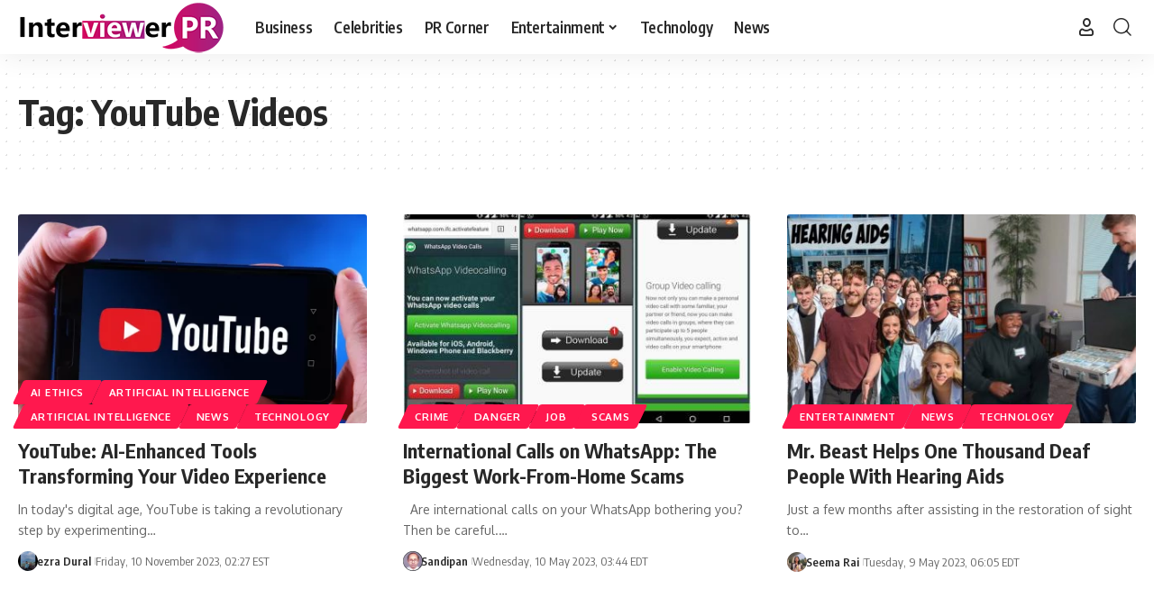

--- FILE ---
content_type: text/html; charset=UTF-8
request_url: https://interviewerpr.com/tag/youtube-videos/
body_size: 12189
content:
<!DOCTYPE html>
<html lang="en-US">
<head>
    <meta charset="UTF-8" />
    <meta http-equiv="X-UA-Compatible" content="IE=edge" />
	<meta name="viewport" content="width=device-width, initial-scale=1.0" />
    <link rel="profile" href="https://gmpg.org/xfn/11" />
	<meta name='robots' content='noindex, follow' />
	<style>img:is([sizes="auto" i], [sizes^="auto," i]) { contain-intrinsic-size: 3000px 1500px }</style>
	
	<!-- This site is optimized with the Yoast SEO plugin v26.3 - https://yoast.com/wordpress/plugins/seo/ -->
	<title>YouTube Videos Archives - Interviewer PR</title>
	<meta property="og:locale" content="en_US" />
	<meta property="og:type" content="article" />
	<meta property="og:title" content="YouTube Videos Archives - Interviewer PR" />
	<meta property="og:url" content="https://interviewerpr.com/tag/youtube-videos/" />
	<meta property="og:site_name" content="Interviewer PR" />
	<meta property="og:image" content="https://interviewerpr.com/wp-content/uploads/2021/08/custom-image-interviewerpr.jpg" />
	<meta property="og:image:width" content="735" />
	<meta property="og:image:height" content="552" />
	<meta property="og:image:type" content="image/jpeg" />
	<meta name="twitter:card" content="summary_large_image" />
	<!-- / Yoast SEO plugin. -->


<link rel="preconnect" href="https://fonts.gstatic.com" crossorigin><link rel="preload" as="style" onload="this.onload=null;this.rel='stylesheet'" id="rb-preload-gfonts" href="https://fonts.googleapis.com/css?family=Oxygen%3A400%2C700%7CEncode+Sans+Condensed%3A400%2C500%2C600%2C700%2C800&amp;display=swap" crossorigin><noscript><link rel="stylesheet" href="https://fonts.googleapis.com/css?family=Oxygen%3A400%2C700%7CEncode+Sans+Condensed%3A400%2C500%2C600%2C700%2C800&amp;display=swap"></noscript><link rel="alternate" type="application/rss+xml" title="Interviewer PR &raquo; Feed" href="https://interviewerpr.com/feed/" />
<link rel="alternate" type="application/rss+xml" title="Interviewer PR &raquo; Comments Feed" href="https://interviewerpr.com/comments/feed/" />
<link rel="alternate" type="application/rss+xml" title="Interviewer PR &raquo; YouTube Videos Tag Feed" href="https://interviewerpr.com/tag/youtube-videos/feed/" />
<link rel="alternate" type="application/rss+xml" title="Interviewer PR &raquo; Stories Feed" href="https://interviewerpr.com/web-stories/feed/"><script type="application/ld+json">{
    "@context": "https://schema.org",
    "@type": "Organization",
    "legalName": "Interviewer PR",
    "url": "https://interviewerpr.com/",
    "logo": "https://interviewerpr.com/wp-content/uploads/2020/12/logo-final-01-03.png"
}</script>
<script>
window._wpemojiSettings = {"baseUrl":"https:\/\/s.w.org\/images\/core\/emoji\/16.0.1\/72x72\/","ext":".png","svgUrl":"https:\/\/s.w.org\/images\/core\/emoji\/16.0.1\/svg\/","svgExt":".svg","source":{"concatemoji":"https:\/\/interviewerpr.com\/wp-includes\/js\/wp-emoji-release.min.js?ver=6.8.3"}};
/*! This file is auto-generated */
!function(s,n){var o,i,e;function c(e){try{var t={supportTests:e,timestamp:(new Date).valueOf()};sessionStorage.setItem(o,JSON.stringify(t))}catch(e){}}function p(e,t,n){e.clearRect(0,0,e.canvas.width,e.canvas.height),e.fillText(t,0,0);var t=new Uint32Array(e.getImageData(0,0,e.canvas.width,e.canvas.height).data),a=(e.clearRect(0,0,e.canvas.width,e.canvas.height),e.fillText(n,0,0),new Uint32Array(e.getImageData(0,0,e.canvas.width,e.canvas.height).data));return t.every(function(e,t){return e===a[t]})}function u(e,t){e.clearRect(0,0,e.canvas.width,e.canvas.height),e.fillText(t,0,0);for(var n=e.getImageData(16,16,1,1),a=0;a<n.data.length;a++)if(0!==n.data[a])return!1;return!0}function f(e,t,n,a){switch(t){case"flag":return n(e,"\ud83c\udff3\ufe0f\u200d\u26a7\ufe0f","\ud83c\udff3\ufe0f\u200b\u26a7\ufe0f")?!1:!n(e,"\ud83c\udde8\ud83c\uddf6","\ud83c\udde8\u200b\ud83c\uddf6")&&!n(e,"\ud83c\udff4\udb40\udc67\udb40\udc62\udb40\udc65\udb40\udc6e\udb40\udc67\udb40\udc7f","\ud83c\udff4\u200b\udb40\udc67\u200b\udb40\udc62\u200b\udb40\udc65\u200b\udb40\udc6e\u200b\udb40\udc67\u200b\udb40\udc7f");case"emoji":return!a(e,"\ud83e\udedf")}return!1}function g(e,t,n,a){var r="undefined"!=typeof WorkerGlobalScope&&self instanceof WorkerGlobalScope?new OffscreenCanvas(300,150):s.createElement("canvas"),o=r.getContext("2d",{willReadFrequently:!0}),i=(o.textBaseline="top",o.font="600 32px Arial",{});return e.forEach(function(e){i[e]=t(o,e,n,a)}),i}function t(e){var t=s.createElement("script");t.src=e,t.defer=!0,s.head.appendChild(t)}"undefined"!=typeof Promise&&(o="wpEmojiSettingsSupports",i=["flag","emoji"],n.supports={everything:!0,everythingExceptFlag:!0},e=new Promise(function(e){s.addEventListener("DOMContentLoaded",e,{once:!0})}),new Promise(function(t){var n=function(){try{var e=JSON.parse(sessionStorage.getItem(o));if("object"==typeof e&&"number"==typeof e.timestamp&&(new Date).valueOf()<e.timestamp+604800&&"object"==typeof e.supportTests)return e.supportTests}catch(e){}return null}();if(!n){if("undefined"!=typeof Worker&&"undefined"!=typeof OffscreenCanvas&&"undefined"!=typeof URL&&URL.createObjectURL&&"undefined"!=typeof Blob)try{var e="postMessage("+g.toString()+"("+[JSON.stringify(i),f.toString(),p.toString(),u.toString()].join(",")+"));",a=new Blob([e],{type:"text/javascript"}),r=new Worker(URL.createObjectURL(a),{name:"wpTestEmojiSupports"});return void(r.onmessage=function(e){c(n=e.data),r.terminate(),t(n)})}catch(e){}c(n=g(i,f,p,u))}t(n)}).then(function(e){for(var t in e)n.supports[t]=e[t],n.supports.everything=n.supports.everything&&n.supports[t],"flag"!==t&&(n.supports.everythingExceptFlag=n.supports.everythingExceptFlag&&n.supports[t]);n.supports.everythingExceptFlag=n.supports.everythingExceptFlag&&!n.supports.flag,n.DOMReady=!1,n.readyCallback=function(){n.DOMReady=!0}}).then(function(){return e}).then(function(){var e;n.supports.everything||(n.readyCallback(),(e=n.source||{}).concatemoji?t(e.concatemoji):e.wpemoji&&e.twemoji&&(t(e.twemoji),t(e.wpemoji)))}))}((window,document),window._wpemojiSettings);
</script>
<style id='wp-emoji-styles-inline-css'>

	img.wp-smiley, img.emoji {
		display: inline !important;
		border: none !important;
		box-shadow: none !important;
		height: 1em !important;
		width: 1em !important;
		margin: 0 0.07em !important;
		vertical-align: -0.1em !important;
		background: none !important;
		padding: 0 !important;
	}
</style>
<link rel='stylesheet' id='wp-block-library-css' href='https://interviewerpr.com/wp-includes/css/dist/block-library/style.min.css?ver=6.8.3' media='all' />
<style id='classic-theme-styles-inline-css'>
/*! This file is auto-generated */
.wp-block-button__link{color:#fff;background-color:#32373c;border-radius:9999px;box-shadow:none;text-decoration:none;padding:calc(.667em + 2px) calc(1.333em + 2px);font-size:1.125em}.wp-block-file__button{background:#32373c;color:#fff;text-decoration:none}
</style>
<link rel='stylesheet' id='foxiz-elements-css' href='https://interviewerpr.com/wp-content/plugins/foxiz-core/lib/foxiz-elements/public/style.css?ver=3.0' media='all' />
<style id='global-styles-inline-css'>
:root{--wp--preset--aspect-ratio--square: 1;--wp--preset--aspect-ratio--4-3: 4/3;--wp--preset--aspect-ratio--3-4: 3/4;--wp--preset--aspect-ratio--3-2: 3/2;--wp--preset--aspect-ratio--2-3: 2/3;--wp--preset--aspect-ratio--16-9: 16/9;--wp--preset--aspect-ratio--9-16: 9/16;--wp--preset--color--black: #000000;--wp--preset--color--cyan-bluish-gray: #abb8c3;--wp--preset--color--white: #ffffff;--wp--preset--color--pale-pink: #f78da7;--wp--preset--color--vivid-red: #cf2e2e;--wp--preset--color--luminous-vivid-orange: #ff6900;--wp--preset--color--luminous-vivid-amber: #fcb900;--wp--preset--color--light-green-cyan: #7bdcb5;--wp--preset--color--vivid-green-cyan: #00d084;--wp--preset--color--pale-cyan-blue: #8ed1fc;--wp--preset--color--vivid-cyan-blue: #0693e3;--wp--preset--color--vivid-purple: #9b51e0;--wp--preset--gradient--vivid-cyan-blue-to-vivid-purple: linear-gradient(135deg,rgba(6,147,227,1) 0%,rgb(155,81,224) 100%);--wp--preset--gradient--light-green-cyan-to-vivid-green-cyan: linear-gradient(135deg,rgb(122,220,180) 0%,rgb(0,208,130) 100%);--wp--preset--gradient--luminous-vivid-amber-to-luminous-vivid-orange: linear-gradient(135deg,rgba(252,185,0,1) 0%,rgba(255,105,0,1) 100%);--wp--preset--gradient--luminous-vivid-orange-to-vivid-red: linear-gradient(135deg,rgba(255,105,0,1) 0%,rgb(207,46,46) 100%);--wp--preset--gradient--very-light-gray-to-cyan-bluish-gray: linear-gradient(135deg,rgb(238,238,238) 0%,rgb(169,184,195) 100%);--wp--preset--gradient--cool-to-warm-spectrum: linear-gradient(135deg,rgb(74,234,220) 0%,rgb(151,120,209) 20%,rgb(207,42,186) 40%,rgb(238,44,130) 60%,rgb(251,105,98) 80%,rgb(254,248,76) 100%);--wp--preset--gradient--blush-light-purple: linear-gradient(135deg,rgb(255,206,236) 0%,rgb(152,150,240) 100%);--wp--preset--gradient--blush-bordeaux: linear-gradient(135deg,rgb(254,205,165) 0%,rgb(254,45,45) 50%,rgb(107,0,62) 100%);--wp--preset--gradient--luminous-dusk: linear-gradient(135deg,rgb(255,203,112) 0%,rgb(199,81,192) 50%,rgb(65,88,208) 100%);--wp--preset--gradient--pale-ocean: linear-gradient(135deg,rgb(255,245,203) 0%,rgb(182,227,212) 50%,rgb(51,167,181) 100%);--wp--preset--gradient--electric-grass: linear-gradient(135deg,rgb(202,248,128) 0%,rgb(113,206,126) 100%);--wp--preset--gradient--midnight: linear-gradient(135deg,rgb(2,3,129) 0%,rgb(40,116,252) 100%);--wp--preset--font-size--small: 13px;--wp--preset--font-size--medium: 20px;--wp--preset--font-size--large: 36px;--wp--preset--font-size--x-large: 42px;--wp--preset--spacing--20: 0.44rem;--wp--preset--spacing--30: 0.67rem;--wp--preset--spacing--40: 1rem;--wp--preset--spacing--50: 1.5rem;--wp--preset--spacing--60: 2.25rem;--wp--preset--spacing--70: 3.38rem;--wp--preset--spacing--80: 5.06rem;--wp--preset--shadow--natural: 6px 6px 9px rgba(0, 0, 0, 0.2);--wp--preset--shadow--deep: 12px 12px 50px rgba(0, 0, 0, 0.4);--wp--preset--shadow--sharp: 6px 6px 0px rgba(0, 0, 0, 0.2);--wp--preset--shadow--outlined: 6px 6px 0px -3px rgba(255, 255, 255, 1), 6px 6px rgba(0, 0, 0, 1);--wp--preset--shadow--crisp: 6px 6px 0px rgba(0, 0, 0, 1);}:where(.is-layout-flex){gap: 0.5em;}:where(.is-layout-grid){gap: 0.5em;}body .is-layout-flex{display: flex;}.is-layout-flex{flex-wrap: wrap;align-items: center;}.is-layout-flex > :is(*, div){margin: 0;}body .is-layout-grid{display: grid;}.is-layout-grid > :is(*, div){margin: 0;}:where(.wp-block-columns.is-layout-flex){gap: 2em;}:where(.wp-block-columns.is-layout-grid){gap: 2em;}:where(.wp-block-post-template.is-layout-flex){gap: 1.25em;}:where(.wp-block-post-template.is-layout-grid){gap: 1.25em;}.has-black-color{color: var(--wp--preset--color--black) !important;}.has-cyan-bluish-gray-color{color: var(--wp--preset--color--cyan-bluish-gray) !important;}.has-white-color{color: var(--wp--preset--color--white) !important;}.has-pale-pink-color{color: var(--wp--preset--color--pale-pink) !important;}.has-vivid-red-color{color: var(--wp--preset--color--vivid-red) !important;}.has-luminous-vivid-orange-color{color: var(--wp--preset--color--luminous-vivid-orange) !important;}.has-luminous-vivid-amber-color{color: var(--wp--preset--color--luminous-vivid-amber) !important;}.has-light-green-cyan-color{color: var(--wp--preset--color--light-green-cyan) !important;}.has-vivid-green-cyan-color{color: var(--wp--preset--color--vivid-green-cyan) !important;}.has-pale-cyan-blue-color{color: var(--wp--preset--color--pale-cyan-blue) !important;}.has-vivid-cyan-blue-color{color: var(--wp--preset--color--vivid-cyan-blue) !important;}.has-vivid-purple-color{color: var(--wp--preset--color--vivid-purple) !important;}.has-black-background-color{background-color: var(--wp--preset--color--black) !important;}.has-cyan-bluish-gray-background-color{background-color: var(--wp--preset--color--cyan-bluish-gray) !important;}.has-white-background-color{background-color: var(--wp--preset--color--white) !important;}.has-pale-pink-background-color{background-color: var(--wp--preset--color--pale-pink) !important;}.has-vivid-red-background-color{background-color: var(--wp--preset--color--vivid-red) !important;}.has-luminous-vivid-orange-background-color{background-color: var(--wp--preset--color--luminous-vivid-orange) !important;}.has-luminous-vivid-amber-background-color{background-color: var(--wp--preset--color--luminous-vivid-amber) !important;}.has-light-green-cyan-background-color{background-color: var(--wp--preset--color--light-green-cyan) !important;}.has-vivid-green-cyan-background-color{background-color: var(--wp--preset--color--vivid-green-cyan) !important;}.has-pale-cyan-blue-background-color{background-color: var(--wp--preset--color--pale-cyan-blue) !important;}.has-vivid-cyan-blue-background-color{background-color: var(--wp--preset--color--vivid-cyan-blue) !important;}.has-vivid-purple-background-color{background-color: var(--wp--preset--color--vivid-purple) !important;}.has-black-border-color{border-color: var(--wp--preset--color--black) !important;}.has-cyan-bluish-gray-border-color{border-color: var(--wp--preset--color--cyan-bluish-gray) !important;}.has-white-border-color{border-color: var(--wp--preset--color--white) !important;}.has-pale-pink-border-color{border-color: var(--wp--preset--color--pale-pink) !important;}.has-vivid-red-border-color{border-color: var(--wp--preset--color--vivid-red) !important;}.has-luminous-vivid-orange-border-color{border-color: var(--wp--preset--color--luminous-vivid-orange) !important;}.has-luminous-vivid-amber-border-color{border-color: var(--wp--preset--color--luminous-vivid-amber) !important;}.has-light-green-cyan-border-color{border-color: var(--wp--preset--color--light-green-cyan) !important;}.has-vivid-green-cyan-border-color{border-color: var(--wp--preset--color--vivid-green-cyan) !important;}.has-pale-cyan-blue-border-color{border-color: var(--wp--preset--color--pale-cyan-blue) !important;}.has-vivid-cyan-blue-border-color{border-color: var(--wp--preset--color--vivid-cyan-blue) !important;}.has-vivid-purple-border-color{border-color: var(--wp--preset--color--vivid-purple) !important;}.has-vivid-cyan-blue-to-vivid-purple-gradient-background{background: var(--wp--preset--gradient--vivid-cyan-blue-to-vivid-purple) !important;}.has-light-green-cyan-to-vivid-green-cyan-gradient-background{background: var(--wp--preset--gradient--light-green-cyan-to-vivid-green-cyan) !important;}.has-luminous-vivid-amber-to-luminous-vivid-orange-gradient-background{background: var(--wp--preset--gradient--luminous-vivid-amber-to-luminous-vivid-orange) !important;}.has-luminous-vivid-orange-to-vivid-red-gradient-background{background: var(--wp--preset--gradient--luminous-vivid-orange-to-vivid-red) !important;}.has-very-light-gray-to-cyan-bluish-gray-gradient-background{background: var(--wp--preset--gradient--very-light-gray-to-cyan-bluish-gray) !important;}.has-cool-to-warm-spectrum-gradient-background{background: var(--wp--preset--gradient--cool-to-warm-spectrum) !important;}.has-blush-light-purple-gradient-background{background: var(--wp--preset--gradient--blush-light-purple) !important;}.has-blush-bordeaux-gradient-background{background: var(--wp--preset--gradient--blush-bordeaux) !important;}.has-luminous-dusk-gradient-background{background: var(--wp--preset--gradient--luminous-dusk) !important;}.has-pale-ocean-gradient-background{background: var(--wp--preset--gradient--pale-ocean) !important;}.has-electric-grass-gradient-background{background: var(--wp--preset--gradient--electric-grass) !important;}.has-midnight-gradient-background{background: var(--wp--preset--gradient--midnight) !important;}.has-small-font-size{font-size: var(--wp--preset--font-size--small) !important;}.has-medium-font-size{font-size: var(--wp--preset--font-size--medium) !important;}.has-large-font-size{font-size: var(--wp--preset--font-size--large) !important;}.has-x-large-font-size{font-size: var(--wp--preset--font-size--x-large) !important;}
:where(.wp-block-post-template.is-layout-flex){gap: 1.25em;}:where(.wp-block-post-template.is-layout-grid){gap: 1.25em;}
:where(.wp-block-columns.is-layout-flex){gap: 2em;}:where(.wp-block-columns.is-layout-grid){gap: 2em;}
:root :where(.wp-block-pullquote){font-size: 1.5em;line-height: 1.6;}
</style>
<link rel='stylesheet' id='contact-form-7-css' href='https://interviewerpr.com/wp-content/plugins/contact-form-7/includes/css/styles.css?ver=6.1.3' media='all' />
<link rel='stylesheet' id='ppress-frontend-css' href='https://interviewerpr.com/wp-content/plugins/wp-user-avatar/assets/css/frontend.min.css?ver=4.16.7' media='all' />
<link rel='stylesheet' id='ppress-flatpickr-css' href='https://interviewerpr.com/wp-content/plugins/wp-user-avatar/assets/flatpickr/flatpickr.min.css?ver=4.16.7' media='all' />
<link rel='stylesheet' id='ppress-select2-css' href='https://interviewerpr.com/wp-content/plugins/wp-user-avatar/assets/select2/select2.min.css?ver=6.8.3' media='all' />

<link rel='stylesheet' id='foxiz-main-css' href='https://interviewerpr.com/wp-content/themes/foxiz/assets/css/main.css?ver=2.6.9' media='all' />
<style id='foxiz-main-inline-css'>
[data-theme="dark"].is-hd-4 {--nav-bg: #191C20;--nav-bg-from: #191C20;--nav-bg-to: #191C20;}[data-theme="dark"].is-hd-5, [data-theme="dark"].is-hd-5:not(.sticky-on) {--nav-bg: #191C20;--nav-bg-from: #191C20;--nav-bg-to: #191C20;}:root {--max-width-wo-sb : 860px;--hyperlink-line-color :var(--g-color);}.search-header:before { background-repeat : no-repeat;background-size : cover;background-attachment : scroll;background-position : center center;}[data-theme="dark"] .search-header:before { background-repeat : no-repeat;background-size : cover;background-attachment : scroll;background-position : center center;}.footer-has-bg { background-color : #0000000a;}[data-theme="dark"] .footer-has-bg { background-color : #16181c;}#amp-mobile-version-switcher { display: none; }.live-tag:after { content: "live: " }
</style>
<link rel='stylesheet' id='foxiz-print-css' href='https://interviewerpr.com/wp-content/themes/foxiz/assets/css/print.css?ver=2.6.9' media='all' />
<link rel='stylesheet' id='foxiz-style-css' href='https://interviewerpr.com/wp-content/themes/foxiz/style.css?ver=2.6.9' media='all' />
<script src="https://interviewerpr.com/wp-includes/js/jquery/jquery.min.js?ver=3.7.1" id="jquery-core-js"></script>
<script src="https://interviewerpr.com/wp-includes/js/jquery/jquery-migrate.min.js?ver=3.4.1" id="jquery-migrate-js"></script>
<script src="https://interviewerpr.com/wp-content/plugins/wp-user-avatar/assets/flatpickr/flatpickr.min.js?ver=4.16.7" id="ppress-flatpickr-js"></script>
<script src="https://interviewerpr.com/wp-content/plugins/wp-user-avatar/assets/select2/select2.min.js?ver=4.16.7" id="ppress-select2-js"></script>
<script src="https://interviewerpr.com/wp-content/themes/foxiz/assets/js/highlight-share.js?ver=1" id="highlight-share-js"></script>
<link rel="preload" href="https://interviewerpr.com/wp-content/themes/foxiz/assets/fonts/icons.woff2?ver=2.5.0" as="font" type="font/woff2" crossorigin="anonymous"> <link rel="https://api.w.org/" href="https://interviewerpr.com/wp-json/" /><link rel="alternate" title="JSON" type="application/json" href="https://interviewerpr.com/wp-json/wp/v2/tags/14477" /><link rel="EditURI" type="application/rsd+xml" title="RSD" href="https://interviewerpr.com/xmlrpc.php?rsd" />
<meta name="generator" content="WordPress 6.8.3" />
<meta name="generator" content="Redux 4.5.8" /><meta name="generator" content="Elementor 3.33.0; features: additional_custom_breakpoints; settings: css_print_method-external, google_font-enabled, font_display-swap">


<script type="application/ld+json" class="saswp-schema-markup-output">
[{"@context":"https:\/\/schema.org\/","@type":"CollectionPage","@id":"https:\/\/interviewerpr.com\/tag\/youtube-videos\/#CollectionPage","headline":"YouTube Videos","description":"","url":"https:\/\/interviewerpr.com\/tag\/youtube-videos\/","hasPart":[{"@type":"NewsArticle","headline":"YouTube: AI-Enhanced Tools Transforming Your Video Experience","url":"https:\/\/interviewerpr.com\/youtube-ai-enhanced-tools-transforming-your-video-experience\/","datePublished":"2023-11-10T02:27:56-05:00","dateModified":"2023-11-10T02:34:44-05:00","mainEntityOfPage":"https:\/\/interviewerpr.com\/youtube-ai-enhanced-tools-transforming-your-video-experience\/","author":{"@type":"Person","name":"ezra Dural","url":"https:\/\/interviewerpr.com\/author\/ezradural99gmail-com\/","sameAs":[],"image":{"@type":"ImageObject","url":"https:\/\/interviewerpr.com\/wp-content\/uploads\/2023\/09\/WhatsApp-Image-2023-09-25-at-12.41.16-96x96.jpg","height":96,"width":96}},"publisher":{"@type":"Organization","name":"Interviewer PR","url":"https:\/\/interviewerpr.com","logo":{"@type":"ImageObject","url":"https:\/\/interviewerpr.com\/wp-content\/uploads\/2020\/12\/logo-final-01-03.png","width":231,"height":60}},"image":[{"@type":"ImageObject","@id":"https:\/\/interviewerpr.com\/youtube-ai-enhanced-tools-transforming-your-video-experience\/#primaryimage","url":"https:\/\/interviewerpr.com\/wp-content\/uploads\/2023\/11\/YouTube.webp","width":"1136","height":"852","caption":"YouTube"},{"@type":"ImageObject","url":"https:\/\/interviewerpr.com\/wp-content\/uploads\/2023\/11\/YouTube-2-1024x576.webp","width":1024,"height":576,"caption":"YouTube "}]},{"@type":"NewsArticle","headline":"International Calls : The Biggest Work-From-Home Scams","url":"https:\/\/interviewerpr.com\/international-calls-on-whatsapp-the-biggest-work-from-home-scams\/","datePublished":"2023-05-10T03:44:50-04:00","dateModified":"2023-05-10T03:51:20-04:00","mainEntityOfPage":"https:\/\/interviewerpr.com\/international-calls-on-whatsapp-the-biggest-work-from-home-scams\/","author":{"@type":"Person","name":"Sandipan","url":"https:\/\/interviewerpr.com\/author\/sandipan\/","sameAs":[],"image":{"@type":"ImageObject","url":"https:\/\/interviewerpr.com\/wp-content\/uploads\/2023\/03\/Sandipan-Photo-96x96.jpg","height":96,"width":96}},"publisher":{"@type":"Organization","name":"Interviewer PR","url":"https:\/\/interviewerpr.com","logo":{"@type":"ImageObject","url":"https:\/\/interviewerpr.com\/wp-content\/uploads\/2020\/12\/logo-final-01-03.png","width":231,"height":60}},"image":[{"@type":"ImageObject","@id":"https:\/\/interviewerpr.com\/international-calls-on-whatsapp-the-biggest-work-from-home-scams\/#primaryimage","url":"https:\/\/interviewerpr.com\/wp-content\/uploads\/2023\/05\/International-Calls.jpg","width":"414","height":"258","caption":"International Calls on WhatsApp: The Biggest Work-From-Home Scams"}]},{"@type":"NewsArticle","headline":"Mr. Beast Helps One Thousand Deaf People With Hearing Aids","url":"https:\/\/interviewerpr.com\/mr-beast-helps-one-thousand-deaf-people-with-hearing-aids\/","datePublished":"2023-05-09T06:05:47-04:00","dateModified":"2023-05-09T06:13:20-04:00","mainEntityOfPage":"https:\/\/interviewerpr.com\/mr-beast-helps-one-thousand-deaf-people-with-hearing-aids\/","author":{"@type":"Person","name":"Seema Rai","description":"Seema Rai is a Content Writer. She works mainly on Lifestyle, Health and Science SEOs. For her, the basics of writing good content is to making it readable. Apart from it, information and data make the content much more valuable.","url":"https:\/\/interviewerpr.com\/author\/seema\/","sameAs":["https:\/\/www.facebook.com\/seema.chamlingrai.96","https:\/\/www.instagram.com\/rai_seemachamling","https:\/\/www.linkedin.com\/in\/seema-rai-561916241","https:\/\/in.pinterest.com\/raiseema202015\/"],"image":{"@type":"ImageObject","url":"https:\/\/interviewerpr.com\/wp-content\/uploads\/2024\/03\/WhatsApp-Image-2024-03-04-at-14.52.37_4b0da132-1-96x96.jpg","height":96,"width":96}},"publisher":{"@type":"Organization","name":"Interviewer PR","url":"https:\/\/interviewerpr.com","logo":{"@type":"ImageObject","url":"https:\/\/interviewerpr.com\/wp-content\/uploads\/2020\/12\/logo-final-01-03.png","width":231,"height":60}},"image":[{"@type":"ImageObject","@id":"https:\/\/interviewerpr.com\/mr-beast-helps-one-thousand-deaf-people-with-hearing-aids\/#primaryimage","url":"https:\/\/interviewerpr.com\/wp-content\/uploads\/2023\/05\/deaf-people-helped-by-Mr.-Beast.jpeg","width":"883","height":"497","caption":"deaf people helped by Mr. Beast"},{"@type":"ImageObject","url":"https:\/\/interviewerpr.com\/wp-content\/uploads\/2023\/05\/Chris-Tyson-Mr-Beast.jpg","width":1024,"height":615,"caption":"Chris Tyson Mr Beast"},{"@type":"ImageObject","url":"https:\/\/interviewerpr.com\/wp-content\/uploads\/2023\/05\/jet-ski-mr.-beast-1024x576.jpg","width":1024,"height":576,"caption":"jet ski mr. beast"}]}]},

{"@context":"https:\/\/schema.org\/","@graph":[{"@context":"https:\/\/schema.org\/","@type":"SiteNavigationElement","@id":"https:\/\/interviewerpr.com\/#business","name":"Business","url":"https:\/\/interviewerpr.com\/category\/business\/"},{"@context":"https:\/\/schema.org\/","@type":"SiteNavigationElement","@id":"https:\/\/interviewerpr.com\/#celebrities","name":"Celebrities","url":"https:\/\/interviewerpr.com\/category\/celebrities\/"},{"@context":"https:\/\/schema.org\/","@type":"SiteNavigationElement","@id":"https:\/\/interviewerpr.com\/#pr-corner","name":"PR Corner","url":"https:\/\/interviewerpr.com\/category\/pr-corner\/"},{"@context":"https:\/\/schema.org\/","@type":"SiteNavigationElement","@id":"https:\/\/interviewerpr.com\/#entertainment","name":"Entertainment","url":"https:\/\/interviewerpr.com\/category\/entertainment\/"},{"@context":"https:\/\/schema.org\/","@type":"SiteNavigationElement","@id":"https:\/\/interviewerpr.com\/#movies","name":"Movies","url":"https:\/\/interviewerpr.com\/category\/entertainment\/movies\/"},{"@context":"https:\/\/schema.org\/","@type":"SiteNavigationElement","@id":"https:\/\/interviewerpr.com\/#tv-shows","name":"TV Shows","url":"https:\/\/interviewerpr.com\/category\/entertainment\/tv-shows\/"},{"@context":"https:\/\/schema.org\/","@type":"SiteNavigationElement","@id":"https:\/\/interviewerpr.com\/#mtv-roadies-revolution","name":"MTV Roadies Revolution","url":"https:\/\/interviewerpr.com\/category\/entertainment\/mtv-roadies-revolution\/"},{"@context":"https:\/\/schema.org\/","@type":"SiteNavigationElement","@id":"https:\/\/interviewerpr.com\/#technology","name":"Technology","url":"https:\/\/interviewerpr.com\/category\/technology\/"},{"@context":"https:\/\/schema.org\/","@type":"SiteNavigationElement","@id":"https:\/\/interviewerpr.com\/#news","name":"News","url":"https:\/\/interviewerpr.com\/category\/news\/"}]},

{"@context":"https:\/\/schema.org\/","@type":"BreadcrumbList","@id":"https:\/\/interviewerpr.com\/tag\/youtube-videos\/#breadcrumb","itemListElement":[{"@type":"ListItem","position":1,"item":{"@id":"https:\/\/interviewerpr.com","name":"Interviewer PR"}},{"@type":"ListItem","position":2,"item":{"@id":"https:\/\/interviewerpr.com\/tag\/youtube-videos\/","name":"YouTube Videos"}}]}]
</script>

<script type="application/ld+json">{
    "@context": "https://schema.org",
    "@type": "WebSite",
    "@id": "https://interviewerpr.com/#website",
    "url": "https://interviewerpr.com/",
    "name": "Interviewer PR",
    "potentialAction": {
        "@type": "SearchAction",
        "target": "https://interviewerpr.com/?s={search_term_string}",
        "query-input": "required name=search_term_string"
    }
}</script>
			<style>
				.e-con.e-parent:nth-of-type(n+4):not(.e-lazyloaded):not(.e-no-lazyload),
				.e-con.e-parent:nth-of-type(n+4):not(.e-lazyloaded):not(.e-no-lazyload) * {
					background-image: none !important;
				}
				@media screen and (max-height: 1024px) {
					.e-con.e-parent:nth-of-type(n+3):not(.e-lazyloaded):not(.e-no-lazyload),
					.e-con.e-parent:nth-of-type(n+3):not(.e-lazyloaded):not(.e-no-lazyload) * {
						background-image: none !important;
					}
				}
				@media screen and (max-height: 640px) {
					.e-con.e-parent:nth-of-type(n+2):not(.e-lazyloaded):not(.e-no-lazyload),
					.e-con.e-parent:nth-of-type(n+2):not(.e-lazyloaded):not(.e-no-lazyload) * {
						background-image: none !important;
					}
				}
			</style>
			<script type="application/ld+json">{"@context":"http://schema.org","@type":"BreadcrumbList","itemListElement":[{"@type":"ListItem","position":2,"item":{"@id":"https://interviewerpr.com/tag/youtube-videos/","name":"YouTube Videos"}},{"@type":"ListItem","position":1,"item":{"@id":"https://interviewerpr.com","name":"Interviewer PR"}}]}</script>
<link rel="icon" href="https://interviewerpr.com/wp-content/uploads/2020/12/cropped-logo-final-03-32x32.png" sizes="32x32" />
<link rel="icon" href="https://interviewerpr.com/wp-content/uploads/2020/12/cropped-logo-final-03-192x192.png" sizes="192x192" />
<link rel="apple-touch-icon" href="https://interviewerpr.com/wp-content/uploads/2020/12/cropped-logo-final-03-180x180.png" />
<meta name="msapplication-TileImage" content="https://interviewerpr.com/wp-content/uploads/2020/12/cropped-logo-final-03-270x270.png" />
</head>
<body class="archive tag tag-youtube-videos tag-14477 wp-embed-responsive wp-theme-foxiz personalized-all elementor-default elementor-kit-20592 menu-ani-1 hover-ani-1 btn-ani-1 btn-transform-1 is-rm-1 lmeta-dot loader-1 dark-sw-1 mtax-1 is-hd-1 is-backtop none-m-backtop " data-theme="default">
<div class="site-outer">
			<div id="site-header" class="header-wrap rb-section header-set-1 header-1 header-wrapper style-shadow has-quick-menu">
						<div id="navbar-outer" class="navbar-outer">
				<div id="sticky-holder" class="sticky-holder">
					<div class="navbar-wrap">
						<div class="rb-container edge-padding">
							<div class="navbar-inner">
								<div class="navbar-left">
											<div class="logo-wrap is-image-logo site-branding">
			<a href="https://interviewerpr.com/" class="logo" title="Interviewer PR">
				<img fetchpriority="high" class="logo-default" data-mode="default" height="60" width="231" src="https://interviewerpr.com/wp-content/uploads/2020/12/logo-final-01-03.png" alt="Interviewer PR" decoding="async" loading="eager" fetchpriority="high"><img fetchpriority="high" class="logo-dark" data-mode="dark" height="60" width="231" src="https://interviewerpr.com/wp-content/uploads/2020/12/logo-final-01-03.png" alt="Interviewer PR" decoding="async" loading="eager" fetchpriority="high">			</a>
		</div>
				<nav id="site-navigation" class="main-menu-wrap" aria-label="main menu"><ul id="menu-main-menu-1" class="main-menu rb-menu large-menu"  ><li class="menu-item menu-item-type-taxonomy menu-item-object-category menu-item-2094"><a href="https://interviewerpr.com/category/business/"><span>Business</span></a></li>
<li class="menu-item menu-item-type-taxonomy menu-item-object-category menu-item-2090"><a href="https://interviewerpr.com/category/celebrities/"><span>Celebrities</span></a></li>
<li class="menu-item menu-item-type-taxonomy menu-item-object-category menu-item-3175"><a href="https://interviewerpr.com/category/pr-corner/"><span>PR Corner</span></a></li>
<li class="menu-item menu-item-type-taxonomy menu-item-object-category menu-item-has-children menu-item-45"><a href="https://interviewerpr.com/category/entertainment/"><span>Entertainment</span></a>
<ul class="sub-menu">
	<li id="menu-item-2091" class="menu-item menu-item-type-taxonomy menu-item-object-category menu-item-2091"><a href="https://interviewerpr.com/category/entertainment/movies/"><span>Movies</span></a></li>
	<li id="menu-item-2093" class="menu-item menu-item-type-taxonomy menu-item-object-category menu-item-2093"><a href="https://interviewerpr.com/category/entertainment/tv-shows/"><span>TV Shows</span></a></li>
	<li id="menu-item-2092" class="menu-item menu-item-type-taxonomy menu-item-object-category menu-item-2092"><a href="https://interviewerpr.com/category/entertainment/mtv-roadies-revolution/"><span>MTV Roadies Revolution</span></a></li>
</ul>
</li>
<li class="menu-item menu-item-type-taxonomy menu-item-object-category menu-item-44"><a href="https://interviewerpr.com/category/technology/"><span>Technology</span></a></li>
<li class="menu-item menu-item-type-taxonomy menu-item-object-category menu-item-43"><a href="https://interviewerpr.com/category/news/"><span>News</span></a></li>
</ul></nav>
										</div>
								<div class="navbar-right">
											<div class="wnav-holder widget-h-login header-dropdown-outer">
								<a href="https://interviewerpr.com/wp-login.php?redirect_to=https%3A%2F%2Finterviewerpr.com%2Ftag%2Fyoutube-videos%2F" class="login-toggle is-login header-element" data-title="Sign In" role="button" rel="nofollow" aria-label="Sign In"><i class="rbi rbi-user wnav-icon"></i></a>
						</div>
			<div class="wnav-holder w-header-search header-dropdown-outer">
			<a href="#" role="button" data-title="Search" class="icon-holder header-element search-btn search-trigger" aria-label="Search">
				<i class="rbi rbi-search wnav-icon" aria-hidden="true"></i>							</a>
							<div class="header-dropdown">
					<div class="header-search-form is-icon-layout">
						<form method="get" action="https://interviewerpr.com/" class="rb-search-form"  data-search="post" data-limit="0" data-follow="0" data-tax="category" data-dsource="0"  data-ptype=""><div class="search-form-inner"><span class="search-icon"><i class="rbi rbi-search" aria-hidden="true"></i></span><span class="search-text"><input type="text" class="field" placeholder="Search Headlines, News..." value="" name="s"/></span><span class="rb-search-submit"><input type="submit" value="Search"/><i class="rbi rbi-cright" aria-hidden="true"></i></span></div></form>					</div>
				</div>
					</div>
										</div>
							</div>
						</div>
					</div>
							<div id="header-mobile" class="header-mobile mh-style-shadow">
			<div class="header-mobile-wrap">
						<div class="mbnav edge-padding">
			<div class="navbar-left">
						<div class="mobile-toggle-wrap">
							<a href="#" class="mobile-menu-trigger" role="button" rel="nofollow" aria-label="Open mobile menu">		<span class="burger-icon"><span></span><span></span><span></span></span>
	</a>
					</div>
			<div class="logo-wrap mobile-logo-wrap is-image-logo site-branding">
			<a href="https://interviewerpr.com/" class="logo" title="Interviewer PR">
				<img fetchpriority="high" class="logo-default" data-mode="default" height="60" width="231" src="https://interviewerpr.com/wp-content/uploads/2020/12/logo-final-01-03.png" alt="Interviewer PR" decoding="async" loading="eager" fetchpriority="high"><img fetchpriority="high" class="logo-dark" data-mode="dark" height="60" width="231" src="https://interviewerpr.com/wp-content/uploads/2020/12/logo-final-01-03.png" alt="Interviewer PR" decoding="async" loading="eager" fetchpriority="high">			</a>
		</div>
					</div>
			<div class="navbar-right">
							<a role="button" href="#" class="mobile-menu-trigger mobile-search-icon" aria-label="search"><i class="rbi rbi-search wnav-icon" aria-hidden="true"></i></a>
					</div>
		</div>
	<div class="mobile-qview"><ul id="menu-main-menu-2" class="mobile-qview-inner"><li class="menu-item menu-item-type-taxonomy menu-item-object-category menu-item-2094"><a href="https://interviewerpr.com/category/business/"><span>Business</span></a></li>
<li class="menu-item menu-item-type-taxonomy menu-item-object-category menu-item-2090"><a href="https://interviewerpr.com/category/celebrities/"><span>Celebrities</span></a></li>
<li class="menu-item menu-item-type-taxonomy menu-item-object-category menu-item-3175"><a href="https://interviewerpr.com/category/pr-corner/"><span>PR Corner</span></a></li>
<li class="menu-item menu-item-type-taxonomy menu-item-object-category menu-item-45"><a href="https://interviewerpr.com/category/entertainment/"><span>Entertainment</span></a></li>
<li class="menu-item menu-item-type-taxonomy menu-item-object-category menu-item-44"><a href="https://interviewerpr.com/category/technology/"><span>Technology</span></a></li>
<li class="menu-item menu-item-type-taxonomy menu-item-object-category menu-item-43"><a href="https://interviewerpr.com/category/news/"><span>News</span></a></li>
</ul></div>			</div>
					<div class="mobile-collapse">
			<div class="collapse-holder">
				<div class="collapse-inner">
											<div class="mobile-search-form edge-padding">		<div class="header-search-form is-form-layout">
							<span class="h5">Search</span>
			<form method="get" action="https://interviewerpr.com/" class="rb-search-form"  data-search="post" data-limit="0" data-follow="0" data-tax="category" data-dsource="0"  data-ptype=""><div class="search-form-inner"><span class="search-icon"><i class="rbi rbi-search" aria-hidden="true"></i></span><span class="search-text"><input type="text" class="field" placeholder="Search Headlines, News..." value="" name="s"/></span><span class="rb-search-submit"><input type="submit" value="Search"/><i class="rbi rbi-cright" aria-hidden="true"></i></span></div></form>		</div>
		</div>
										<nav class="mobile-menu-wrap edge-padding">
						<ul id="mobile-menu" class="mobile-menu"><li class="menu-item menu-item-type-taxonomy menu-item-object-category menu-item-2094"><a href="https://interviewerpr.com/category/business/"><span>Business</span></a></li>
<li class="menu-item menu-item-type-taxonomy menu-item-object-category menu-item-2090"><a href="https://interviewerpr.com/category/celebrities/"><span>Celebrities</span></a></li>
<li class="menu-item menu-item-type-taxonomy menu-item-object-category menu-item-3175"><a href="https://interviewerpr.com/category/pr-corner/"><span>PR Corner</span></a></li>
<li class="menu-item menu-item-type-taxonomy menu-item-object-category menu-item-has-children menu-item-45"><a href="https://interviewerpr.com/category/entertainment/"><span>Entertainment</span></a>
<ul class="sub-menu">
	<li class="menu-item menu-item-type-taxonomy menu-item-object-category menu-item-2091"><a href="https://interviewerpr.com/category/entertainment/movies/"><span>Movies</span></a></li>
	<li class="menu-item menu-item-type-taxonomy menu-item-object-category menu-item-2093"><a href="https://interviewerpr.com/category/entertainment/tv-shows/"><span>TV Shows</span></a></li>
	<li class="menu-item menu-item-type-taxonomy menu-item-object-category menu-item-2092"><a href="https://interviewerpr.com/category/entertainment/mtv-roadies-revolution/"><span>MTV Roadies Revolution</span></a></li>
</ul>
</li>
<li class="menu-item menu-item-type-taxonomy menu-item-object-category menu-item-44"><a href="https://interviewerpr.com/category/technology/"><span>Technology</span></a></li>
<li class="menu-item menu-item-type-taxonomy menu-item-object-category menu-item-43"><a href="https://interviewerpr.com/category/news/"><span>News</span></a></li>
</ul>					</nav>
										<div class="collapse-sections">
													<div class="mobile-login">
																	<span class="mobile-login-title h6">Have an existing account?</span>
									<a href="https://interviewerpr.com/wp-login.php?redirect_to=https%3A%2F%2Finterviewerpr.com%2Ftag%2Fyoutube-videos%2F" class="login-toggle is-login is-btn" rel="nofollow">Sign In</a>
															</div>
													<div class="mobile-socials">
								<span class="mobile-social-title h6">Follow US</span>
								<a class="social-link-facebook" aria-label="Facebook" data-title="Facebook" href="#" target="_blank" rel="noopener nofollow"><i class="rbi rbi-facebook" aria-hidden="true"></i></a><a class="social-link-twitter" aria-label="X" data-title="X" href="#" target="_blank" rel="noopener nofollow"><i class="rbi rbi-twitter" aria-hidden="true"></i></a><a class="social-link-youtube" aria-label="YouTube" data-title="YouTube" href="#" target="_blank" rel="noopener nofollow"><i class="rbi rbi-youtube" aria-hidden="true"></i></a>							</div>
											</div>
									</div>
			</div>
		</div>
			</div>
					</div>
			</div>
					</div>
		    <div class="site-wrap">		<header class="archive-header is-archive-page is-pattern pattern-dot">
			<div class="rb-container edge-padding archive-header-content">
							<h1 class="archive-title">Tag: <span>YouTube Videos</span></h1>
					</div>
		</header>
			<div class="blog-wrap without-sidebar">
			<div class="rb-container edge-padding">
				<div class="grid-container">
					<div class="blog-content">
												<div id="uid_tag_14477" class="block-wrap block-grid block-grid-1 rb-columns rb-col-3 is-gap-20 ecat-bg-1 ecat-size-big meta-s-default"><div class="block-inner">		<div class="p-wrap p-grid p-grid-1" data-pid="38221">
				<div class="feat-holder">
						<div class="p-featured">
					<a class="p-flink" href="https://interviewerpr.com/youtube-ai-enhanced-tools-transforming-your-video-experience/" title="YouTube: AI-Enhanced Tools Transforming Your Video Experience">
			<img loading="lazy" width="420" height="280" src="https://interviewerpr.com/wp-content/uploads/2023/11/YouTube-420x280.webp" class="featured-img wp-post-image" alt="YouTube" loading="lazy" decoding="async" />		</a>
				</div>
	<div class="p-categories light-scheme p-top"><a class="p-category category-id-15043" href="https://interviewerpr.com/category/ai-ethics/" rel="category">AI ethics</a><a class="p-category category-id-15027" href="https://interviewerpr.com/category/career/artificial-intelligence-career/" rel="category">Artificial Intelligence</a><a class="p-category category-id-13628" href="https://interviewerpr.com/category/technology/artificial-intelligence/" rel="category">Artificial Intelligence</a><a class="p-category category-id-7" href="https://interviewerpr.com/category/news/" rel="category">News</a><a class="p-category category-id-5" href="https://interviewerpr.com/category/technology/" rel="category">Technology</a></div></div>
		<h3 class="entry-title">		<a class="p-url" href="https://interviewerpr.com/youtube-ai-enhanced-tools-transforming-your-video-experience/" rel="bookmark">YouTube: AI-Enhanced Tools Transforming Your Video Experience</a></h3><p class="entry-summary">In today's digital age, YouTube is taking a revolutionary step by experimenting&hellip;</p>
						<div class="p-meta">
				<div class="meta-inner is-meta">
							<a class="meta-el meta-avatar" href="https://interviewerpr.com/author/ezradural99gmail-com/" rel="nofollow" aria-label="Visit posts by ezra Dural"><img data-del="avatar" alt="ezra Dural" src='https://interviewerpr.com/wp-content/uploads/2023/09/WhatsApp-Image-2023-09-25-at-12.41.16-96x96.jpg' class='avatar pp-user-avatar avatar-44 photo ' height='44' width='44'/></a>
				<div class="meta-el meta-author">
			<a href="https://interviewerpr.com/author/ezradural99gmail-com/">ezra Dural</a>		</div>
			<div class="meta-el meta-date">
				<time class="date published" datetime="2023-11-10T02:27:56-05:00">Friday, 10 November 2023, 02:27 EST</time>
		</div>				</div>
							</div>
				</div>
			<div class="p-wrap p-grid p-grid-1" data-pid="32339">
				<div class="feat-holder">
						<div class="p-featured">
					<a class="p-flink" href="https://interviewerpr.com/international-calls-on-whatsapp-the-biggest-work-from-home-scams/" title="International Calls on WhatsApp: The Biggest Work-From-Home Scams">
			<img loading="lazy" width="414" height="258" src="https://interviewerpr.com/wp-content/uploads/2023/05/International-Calls.jpg" class="featured-img wp-post-image" alt="International Calls on WhatsApp: The Biggest Work-From-Home Scams" loading="lazy" decoding="async" />		</a>
				</div>
	<div class="p-categories light-scheme p-top"><a class="p-category category-id-12466" href="https://interviewerpr.com/category/crime/" rel="category">Crime</a><a class="p-category category-id-12444" href="https://interviewerpr.com/category/danger/" rel="category">danger</a><a class="p-category category-id-13166" href="https://interviewerpr.com/category/job/" rel="category">Job</a><a class="p-category category-id-14501" href="https://interviewerpr.com/category/scams/" rel="category">Scams</a></div></div>
		<h3 class="entry-title">		<a class="p-url" href="https://interviewerpr.com/international-calls-on-whatsapp-the-biggest-work-from-home-scams/" rel="bookmark">International Calls on WhatsApp: The Biggest Work-From-Home Scams</a></h3><p class="entry-summary">&nbsp; Are international calls on your WhatsApp bothering you? Then be careful.&hellip;</p>
						<div class="p-meta">
				<div class="meta-inner is-meta">
							<a class="meta-el meta-avatar" href="https://interviewerpr.com/author/sandipan/" rel="nofollow" aria-label="Visit posts by Sandipan"><img data-del="avatar" alt="Sandipan" src='https://interviewerpr.com/wp-content/uploads/2023/03/Sandipan-Photo-96x96.jpg' class='avatar pp-user-avatar avatar-44 photo ' height='44' width='44'/></a>
				<div class="meta-el meta-author">
			<a href="https://interviewerpr.com/author/sandipan/">Sandipan</a>		</div>
			<div class="meta-el meta-date">
				<time class="date published" datetime="2023-05-10T03:44:50-04:00">Wednesday, 10 May 2023, 03:44 EDT</time>
		</div>				</div>
							</div>
				</div>
			<div class="p-wrap p-grid p-grid-1" data-pid="32282">
				<div class="feat-holder">
						<div class="p-featured">
					<a class="p-flink" href="https://interviewerpr.com/mr-beast-helps-one-thousand-deaf-people-with-hearing-aids/" title="Mr. Beast Helps One Thousand Deaf People With Hearing Aids">
			<img loading="lazy" width="420" height="280" src="https://interviewerpr.com/wp-content/uploads/2023/05/deaf-people-helped-by-Mr.-Beast-420x280.jpeg" class="featured-img wp-post-image" alt="deaf people helped by Mr. Beast" loading="lazy" decoding="async" />		</a>
				</div>
	<div class="p-categories light-scheme p-top"><a class="p-category category-id-4" href="https://interviewerpr.com/category/entertainment/" rel="category">Entertainment</a><a class="p-category category-id-7" href="https://interviewerpr.com/category/news/" rel="category">News</a><a class="p-category category-id-5" href="https://interviewerpr.com/category/technology/" rel="category">Technology</a></div></div>
		<h3 class="entry-title">		<a class="p-url" href="https://interviewerpr.com/mr-beast-helps-one-thousand-deaf-people-with-hearing-aids/" rel="bookmark">Mr. Beast Helps One Thousand Deaf People With Hearing Aids</a></h3><p class="entry-summary">Just a few months after assisting in the restoration of sight to&hellip;</p>
						<div class="p-meta">
				<div class="meta-inner is-meta">
							<a class="meta-el meta-avatar" href="https://interviewerpr.com/author/seema/" rel="nofollow" aria-label="Visit posts by Seema Rai"><picture data-del="avatar" class="avatar pp-user-avatar avatar-44 photo">
<source type="image/webp" srcset="https://interviewerpr.com/wp-content/uploads/2024/03/WhatsApp-Image-2024-03-04-at-14.52.37_4b0da132-1-96x96.jpg.webp"/>
<img data-del="avatar" alt="Seema Rai" src="https://interviewerpr.com/wp-content/uploads/2024/03/WhatsApp-Image-2024-03-04-at-14.52.37_4b0da132-1-96x96.jpg" height="44" width="44"/>
</picture>
</a>
				<div class="meta-el meta-author">
			<a href="https://interviewerpr.com/author/seema/">Seema Rai</a>		</div>
			<div class="meta-el meta-date">
				<time class="date published" datetime="2023-05-09T06:05:47-04:00">Tuesday, 9 May 2023, 06:05 EDT</time>
		</div>				</div>
							</div>
				</div>
	</div></div>					</div>
									</div>
			</div>
		</div>
	</div>
		<footer class="footer-wrap rb-section left-dot">
			<div class="footer-inner footer-has-bg"></div></footer>
		</div>
		<script>
			(function () {
				const yesStorage = () => {
					let storage;
					try {
						storage = window['localStorage'];
						storage.setItem('__rbStorageSet', 'x');
						storage.removeItem('__rbStorageSet');
						return true;
					} catch {
						return false;
					}
				};
				
								const readingSize = yesStorage() ? sessionStorage.getItem('rubyResizerStep') || '' : '1';
				if (readingSize) {
					const body = document.querySelector('body');
					switch (readingSize) {
						case '2':
							body.classList.add('medium-entry-size');
							break;
						case '3':
							body.classList.add('big-entry-size');
							break;
					}
				}
			})();
		</script>
		<script type="speculationrules">
{"prefetch":[{"source":"document","where":{"and":[{"href_matches":"\/*"},{"not":{"href_matches":["\/wp-*.php","\/wp-admin\/*","\/wp-content\/uploads\/*","\/wp-content\/*","\/wp-content\/plugins\/*","\/wp-content\/themes\/foxiz\/*","\/*\\?(.+)"]}},{"not":{"selector_matches":"a[rel~=\"nofollow\"]"}},{"not":{"selector_matches":".no-prefetch, .no-prefetch a"}}]},"eagerness":"conservative"}]}
</script>
		<script type="text/template" id="bookmark-toggle-template">
			<i class="rbi rbi-bookmark" aria-hidden="true" data-title="Save it"></i>
			<i class="bookmarked-icon rbi rbi-bookmark-fill" aria-hidden="true" data-title="Undo Save"></i>
		</script>
		<script type="text/template" id="bookmark-ask-login-template">
			<a class="login-toggle" role="button" rel="nofollow" data-title="Sign In to Save" href="https://interviewerpr.com/wp-login.php?redirect_to=https%3A%2F%2Finterviewerpr.com%2Ftag%2Fyoutube-videos%2F"><i class="rbi rbi-bookmark" aria-hidden="true"></i></a>
		</script>
		<script type="text/template" id="follow-ask-login-template">
			<a class="login-toggle" role="button" rel="nofollow" data-title="Sign In to Follow" href="https://interviewerpr.com/wp-login.php?redirect_to=https%3A%2F%2Finterviewerpr.com%2Ftag%2Fyoutube-videos%2F"><i class="follow-icon rbi rbi-plus" data-title="Sign In to Follow" aria-hidden="true"></i></a>
		</script>
		<script type="text/template" id="follow-toggle-template">
			<i class="follow-icon rbi rbi-plus" data-title="Follow"></i>
			<i class="followed-icon rbi rbi-bookmark-fill" data-title="Unfollow"></i>
		</script>
					<aside id="bookmark-notification" class="bookmark-notification"></aside>
			<script type="text/template" id="bookmark-notification-template">
				<div class="bookmark-notification-inner {{classes}}">
					<div class="bookmark-featured">{{image}}</div>
					<div class="bookmark-inner">
						<span class="bookmark-title h5">{{title}}</span><span class="bookmark-desc">{{description}}</span>
					</div>
				</div>
			</script>
			<script type="text/template" id="follow-notification-template">
				<div class="follow-info bookmark-notification-inner {{classes}}">
					<span class="follow-desc"><span>{{description}}</span><strong>{{name}}</strong></span>
				</div>
			</script>
					<script>
				const lazyloadRunObserver = () => {
					const lazyloadBackgrounds = document.querySelectorAll( `.e-con.e-parent:not(.e-lazyloaded)` );
					const lazyloadBackgroundObserver = new IntersectionObserver( ( entries ) => {
						entries.forEach( ( entry ) => {
							if ( entry.isIntersecting ) {
								let lazyloadBackground = entry.target;
								if( lazyloadBackground ) {
									lazyloadBackground.classList.add( 'e-lazyloaded' );
								}
								lazyloadBackgroundObserver.unobserve( entry.target );
							}
						});
					}, { rootMargin: '200px 0px 200px 0px' } );
					lazyloadBackgrounds.forEach( ( lazyloadBackground ) => {
						lazyloadBackgroundObserver.observe( lazyloadBackground );
					} );
				};
				const events = [
					'DOMContentLoaded',
					'elementor/lazyload/observe',
				];
				events.forEach( ( event ) => {
					document.addEventListener( event, lazyloadRunObserver );
				} );
			</script>
					<div id="rb-user-popup-form" class="rb-user-popup-form mfp-animation mfp-hide">
			<div class="logo-popup-outer">
				<div class="logo-popup">
					<div class="login-popup-header">
													<span class="logo-popup-heading h3">Welcome Back!</span>
													<p class="logo-popup-description is-meta">Sign in to your account</p>
											</div>
					<div class="user-login-form">
						<form name="popup-form" id="popup-form" action="https://interviewerpr.com/wp-login.php" method="post"><div class="login-username">
				<div class="rb-login-label">Username or Email Address</div>
				<input type="text" name="log" required="required" autocomplete="username" class="input" value="" />
				</div><div class="login-password">
				<div class="rb-login-label">Password</div>
				<div class="is-relative">
				<input type="password" name="pwd" required="required" autocomplete="current-password" spellcheck="false" class="input" value="" />
				<span class="rb-password-toggle"><i class="rbi rbi-show"></i></span></div>
				</div><div class="remember-wrap"><p class="login-remember"><label class="rb-login-label"><input name="rememberme" type="checkbox" id="rememberme" value="forever" /> Remember me</label></p><a class="lostpassw-link" href="https://interviewerpr.com/wp-login.php?action=lostpassword">Lost your password?</a></div><p class="login-submit">
				<input type="submit" name="wp-submit" class="button button-primary" value="Log In" />
				<input type="hidden" name="redirect_to" value="https://interviewerpr.com/tag/youtube-videos/" />
			</p></form>						<div class="login-form-footer">
													</div>
					</div>
				</div>
			</div>
		</div>
	<script id="foxiz-core-js-extra">
var foxizCoreParams = {"ajaxurl":"https:\/\/interviewerpr.com\/wp-admin\/admin-ajax.php","darkModeID":"RubyDarkMode","yesPersonalized":"1","cookieDomain":"","cookiePath":"\/"};
</script>
<script src="https://interviewerpr.com/wp-content/plugins/foxiz-core/assets/core.js?ver=2.6.9" id="foxiz-core-js"></script>
<script src="https://interviewerpr.com/wp-includes/js/dist/hooks.min.js?ver=4d63a3d491d11ffd8ac6" id="wp-hooks-js"></script>
<script src="https://interviewerpr.com/wp-includes/js/dist/i18n.min.js?ver=5e580eb46a90c2b997e6" id="wp-i18n-js"></script>
<script id="wp-i18n-js-after">
wp.i18n.setLocaleData( { 'text direction\u0004ltr': [ 'ltr' ] } );
</script>
<script src="https://interviewerpr.com/wp-content/plugins/contact-form-7/includes/swv/js/index.js?ver=6.1.3" id="swv-js"></script>
<script id="contact-form-7-js-before">
var wpcf7 = {
    "api": {
        "root": "https:\/\/interviewerpr.com\/wp-json\/",
        "namespace": "contact-form-7\/v1"
    }
};
</script>
<script src="https://interviewerpr.com/wp-content/plugins/contact-form-7/includes/js/index.js?ver=6.1.3" id="contact-form-7-js"></script>
<script id="ppress-frontend-script-js-extra">
var pp_ajax_form = {"ajaxurl":"https:\/\/interviewerpr.com\/wp-admin\/admin-ajax.php","confirm_delete":"Are you sure?","deleting_text":"Deleting...","deleting_error":"An error occurred. Please try again.","nonce":"c83a0b6b99","disable_ajax_form":"false","is_checkout":"0","is_checkout_tax_enabled":"0","is_checkout_autoscroll_enabled":"true"};
</script>
<script src="https://interviewerpr.com/wp-content/plugins/wp-user-avatar/assets/js/frontend.min.js?ver=4.16.7" id="ppress-frontend-script-js"></script>
<script src="https://interviewerpr.com/wp-content/themes/foxiz/assets/js/jquery.waypoints.min.js?ver=3.1.1" id="jquery-waypoints-js"></script>
<script src="https://interviewerpr.com/wp-content/themes/foxiz/assets/js/rbswiper.min.js?ver=6.8.4" id="rbswiper-js"></script>
<script src="https://interviewerpr.com/wp-content/themes/foxiz/assets/js/jquery.mp.min.js?ver=1.1.0" id="jquery-magnific-popup-js"></script>
<script src="https://interviewerpr.com/wp-content/themes/foxiz/assets/js/jquery.tipsy.min.js?ver=1.0" id="rb-tipsy-js"></script>
<script src="https://interviewerpr.com/wp-content/themes/foxiz/assets/js/jquery.ui.totop.min.js?ver=v1.2" id="jquery-uitotop-js"></script>
<script src="https://interviewerpr.com/wp-content/themes/foxiz/assets/js/personalized.js?ver=2.6.9" id="foxiz-personalize-js"></script>
<script id="foxiz-global-js-extra">
var foxizParams = {"sliderSpeed":"5000","sliderEffect":"slide","sliderFMode":"1"};
var uid_tag_14477 = {"uuid":"uid_tag_14477","name":"grid_1","posts_per_page":"10","pagination":"number","entry_category":"bg-1,big","entry_meta":["avatar","author","date"],"review":"1","review_meta":"1","sponsor_meta":"1","entry_format":"bottom","excerpt_length":"12","paged":"1","page_max":"1"};
</script>
<script src="https://interviewerpr.com/wp-content/themes/foxiz/assets/js/global.js?ver=2.6.9" id="foxiz-global-js"></script>
<script defer src="https://static.cloudflareinsights.com/beacon.min.js/vcd15cbe7772f49c399c6a5babf22c1241717689176015" integrity="sha512-ZpsOmlRQV6y907TI0dKBHq9Md29nnaEIPlkf84rnaERnq6zvWvPUqr2ft8M1aS28oN72PdrCzSjY4U6VaAw1EQ==" data-cf-beacon='{"version":"2024.11.0","token":"2fcada3ebb3a4a4c973959f001f977f7","r":1,"server_timing":{"name":{"cfCacheStatus":true,"cfEdge":true,"cfExtPri":true,"cfL4":true,"cfOrigin":true,"cfSpeedBrain":true},"location_startswith":null}}' crossorigin="anonymous"></script>
</body>
</html>